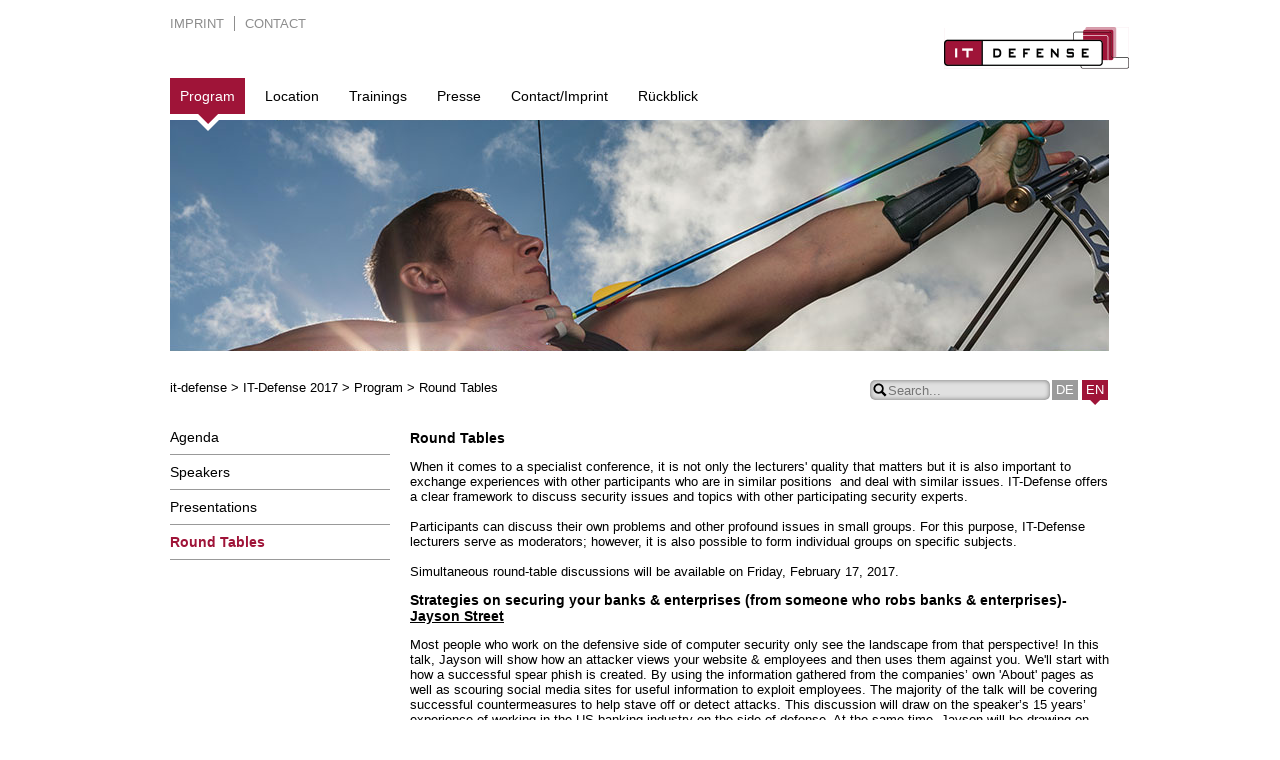

--- FILE ---
content_type: text/html; charset=utf-8
request_url: https://www.it-defense.de/archiv/en/it-defense-2017/program/round-tables/indexfe6a.html?no_cache=1
body_size: 4714
content:
<!DOCTYPE html>
<html>
<!-- Added by HTTrack --><meta http-equiv="content-type" content="text/html;charset=utf-8" /><!-- /Added by HTTrack -->
<head>

<meta charset="utf-8">


<base >
<link rel="shortcut icon" href="../../../../fileadmin/templates/it-defense-2015/images/favicon.ico" type="image/x-icon; charset=binary">
<link rel="icon" href="../../../../fileadmin/templates/it-defense-2015/images/favicon.ico" type="image/x-icon; charset=binary">

<meta name="generator" content="TYPO3 6.0 CMS">
<meta name="keywords" content="IT-Defense, it defense, itdefense, ITDEFENSE, Sicherheit, Kongress, Konferenz, Hacking, Hacker, Security, Sicherheitskongress, Sicherheitskonferenz, cirosec, Netzwerksicherheit, Web-Applikationen, Vorträge, Hacking-Extrem, Training, IT-Security">
<meta name="description" content="IT Defense">
<meta name="author" content="cirosec GmbH Heilbronn">
<meta name="robots" content="INDEX,FOLLOW">
<meta name="revisit-after" content="10 days">
<meta name="rating" content="general">
<meta name="language" content="de">
<meta name="viewport" content="width=device-width,user-scalable=no">

<link rel="stylesheet" type="text/css" href="../../../../typo3temp/compressor/stylesheet_3b7f2e1177-da98ddd34683c89962a7575b07291b53af5e.css?1438729694" media="all">
<link rel="stylesheet" type="text/css" href="../../../../typo3temp/compressor/styles-6e6c502ce633f0597db46e0b30d161bde937.css?1526390298" media="all">
<link rel="stylesheet" type="text/css" href="../../../../typo3temp/compressor/styles-print-bfc3851bd94186446725cd3e6abbe3171351.css?1438722931" media="print">
<link rel="stylesheet" type="text/css" href="../../../../typo3temp/compressor/jquery.fancybox-2.1.3-06df71813fd0667716e55d982ce5e43d0838.css?1438722932" media="all">
<link rel="stylesheet" type="text/css" href="../../../../typo3temp/compressor/news-c89c3b0e07bddfe6481c7046bea35e4c0838.css?1438722932" media="all">
<link rel="stylesheet" type="text/css" href="../../../../typo3temp/compressor/powermail-a3ef3b35fb2362ad8fd24bb35b0b6a2647f6.css?1447932367" media="all">
<link rel="stylesheet" type="text/css" href="../../../../typo3temp/compressor/search-d8770522cb059d73819e67cf0cec9db70838.css?1438722932" media="all">
<link rel="stylesheet" type="text/css" href="../../../../typo3temp/compressor/colors-2017-9651e4a3f9f6b33e662caf6177f30d446ca7.css?1460797543" media="all">
<link rel="stylesheet" type="text/css" href="../../../../typo3temp/compressor/styles-ie7-4890adf8a6e13fe0e034c038c95068f90838.css?1438722932" media="all">



<script src="../../../../typo3temp/compressor/merged-90439451c2a1f13d09cd6127b80a913e6bd6.js?1357736304" type="text/javascript"></script>


<meta name="SKYPE_TOOLBAR" content="SKYPE_TOOLBAR_PARSER_COMPATIBLE" /><title> it-defense- Round Tables </title>
</head>
<body>

   <div id="mobil-navi">
    <div class="headline"><div><span class="title">Program</span> <span class="subtitle">Round Tables</span></div></div>
    <div class="logo"></div>
  </div>
  <div id="mobil-navi-navbtn" onclick="sidebar.toggle()"><i></i><i></i><i></i></div>
  <div id="main">
   <div id="header">
    <ul id="topnav"><li><a href="../../contactimprint/imprint/index.html"  >Imprint</a></li><li><a href="../../contactimprint/contact/index.html"  >Contact</a></li></ul>
    <a href="../../../../index.html"><img src="../../../../fileadmin/templates/it-defense-2015/images/blank.gif" id="logo" alt="" /></a>
     <img src="../../../../fileadmin/templates/it-defense-2015/images/header-image-blank.gif" id="header-image" style="background-position:0 -100%" />
    <div class="legend"></div>
    <div class="sublegend"></div>
    <ul id="mainnav"><li class="selected"><a href="../index.html"  >Program</a><ul><li><a href="../agenda/index.html"  >Agenda</a></li><li><a href="../speakers/index.html"  >Speakers</a></li><li><a href="../presentations/index.html"  >Presentations</a></li><li class="selected"><a href="index.html"  >Round Tables</a></li></ul></li><li><a href="../../location/location/index.html"  >Location</a><ul><li><a href="../../location/location/index.html"  >Location</a></li><li><a href="../../location/directions/index.html"  >Directions</a></li></ul></li><li><a href="../../trainings/index.html"  >Trainings</a><ul><li><a href="../../trainings/hardening-and-secure-configuration/index.html"  >Hardening and Secure Configuration</a></li><li><a href="../../trainings/windows-security-moving-from-reactive-to-proactive-security/index.html"  >Windows Security - Moving from Reactive to Proactive Security</a></li></ul></li><li><a href="../../presse/pressemitteilungen/index.html"  >Presse</a><ul><li><a href="../../presse/pressemitteilungen/index.html"  >Pressemitteilungen</a></li><li><a href="../../presse/berichterstattung/index.html"  >Berichterstattung</a></li></ul></li><li><a href="../../contactimprint/contact/index.html"  >Contact/Imprint</a><ul><li><a href="../../contactimprint/contact/index.html"  >Contact</a></li><li><a href="../../contactimprint/imprint/index.html"  >Imprint</a></li></ul></li><li><a href="../../rueckblick/index.html"  >Rückblick</a></li></ul>
    <div id="breadcrumb"> <a href="../../../it-defense-2019/program/index.html"  >it-defense</a> >  <a href="../index.html"  >IT-Defense 2017</a> >  <a href="../index.html"  >Program</a> >  Round Tables </div>
    <div id="searchbar">
     <form action="https://www.it-defense.de/it-defense-2017/search.html?L=1">
       <input type="hidden" name="tx_indexedsearch[_sections]" value="0" />
       <input type="hidden" name="tx_indexedsearch[_freeIndexUid]" value="_" />
       <input type="hidden" name="tx_indexedsearch[pointer]" value="0" />
       <input type="hidden" name="tx_indexedsearch[ext]" value="0" />
       <input type="hidden" name="tx_indexedsearch[type]" value="1" />
       <input type="hidden" name="tx_indexedsearch[defOp]" value="0" />
       <input type="hidden" name="tx_indexedsearch[media]" value="-1" />
       <input type="hidden" name="tx_indexedsearch[order]" value="mtime" />
       <input type="hidden" name="tx_indexedsearch[group]" value="flat" />
       <input type="hidden" name="tx_indexedsearch[lang]" value="1" />
       <input type="hidden" name="tx_indexedsearch[desc]" value="0" />
       <input type="hidden" name="tx_indexedsearch[results]" value="10" />
       <input type="text" name="tx_indexedsearch[sword]" placeholder="Search..." />
       <input type="hidden" name="L" value="1" />
     </form>
     <a href="../../../../it-defense-2017/programm/round-tables/indexfe6a.html?no_cache=1" class="">DE</a>
     <a href="indexfe6a.html?no_cache=1" class="selected">EN</a>
    </div>
   </div>
   <div id="content" class="three-cols">



   <ul id="subnavbar"><li><a href="../agenda/index.html"  >Agenda</a></li><li><a href="../speakers/index.html"  >Speakers</a></li><li><a href="../presentations/index.html"  >Presentations</a></li><li class="selected"><a href="index.html"  >Round Tables</a></li></ul>
   <div id="mainarea">

    <div id="maincontent"><a id="c842"></a><div id="c841" class="csc-default"><header class="csc-header csc-header-n1"><h1 class="csc-firstHeader">Round Tables</h1></header><p class="bodytext">When it comes to a specialist conference, it is not only the lecturers' quality that matters but it is also important to exchange experiences with other participants who are in similar positions&nbsp; and deal with similar issues. IT-Defense offers a clear framework to discuss security issues and topics with other participating security experts.&nbsp;<br /><br />Participants can discuss their own problems and other profound issues in small groups. For this purpose, IT-Defense lecturers serve as moderators; however, it is also possible to form individual groups on specific subjects.<br /><br />Simultaneous round-table discussions will be available on Friday, February 17, 2017.</p></div><a id="c906"></a><div id="c905" class="csc-default"><h1>Strategies on securing your banks &amp; enterprises (from someone who robs banks &amp; enterprises)- <a href="../speakers/index.html#c894" title="Opens internal link in current window" class="internal-link" >Jayson Street</a></h1>
<p class="bodytext">Most people who work on the defensive side of computer security only see the landscape from that perspective! In this talk, Jayson will show how an attacker views your website &amp; employees and then uses them against you. We'll start with how a successful spear phish is created. By using the information gathered from the companies’ own 'About' pages as well as scouring social media sites for useful information to exploit employees. The majority of the talk will be covering successful countermeasures to help stave off or detect attacks. This discussion will draw on the speaker’s 15 years’ experience of working in the US banking industry on the side of defense. At the same time, Jayson will be drawing on over 6 years of doing engagements where he took on the role of the attacker. If everything turns out well, everyone will have learned something new that they can immediately take back to their networks and better prepare them against attacks!</p></div><a id="c945"></a><div id="c944" class="csc-default"><h1>Advanced Lock Opening and Forensic Analysis - <a href="../speakers/index.html#c947" title="Opens internal link in current window" class="internal-link" >Alexandre Triffault</a></h1>
<p class="bodytext">The absence of visual damage to the lock can cause problems in insurance cases or in the field of more advanced theft cases.<br /><br />In this class, you will learn that non-destructive does not mean 'without any trace'. Alex will show and make you practice NDE techniques to open locks without traces to the naked eye.<br />After that, the group will put parts of the lock under the microscope and see what traces these non-destructive opening techniques really leave.<br /><br /></p></div><a id="c953"></a><div id="c952" class="csc-default"><h1>Moving from Reactive to Proactive Security – <a href="../speakers/index.html#c898" title="Opens internal link in current window" class="internal-link" >Sami Laiho</a></h1>
<p class="bodytext">Gartner has said that one of the most needed changes in enterprise security is to move to a least-privilege approach, whitelisting of applications and overall proactive security. Microsoft said in November 2015 that 85% of all security threats would have been mitigated by moving to proactive security. In 2015, all major anti-malware companies reported more than 250,000 new malware samples EVERY DAY! Do you really need more convincing that you need to do it as well than these facts? Join this round table session to discuss with the leading Windows Security expert about how to move to proactive security.<br /><br /></p></div><a id="c975"></a><div id="c974" class="csc-default"><h1>Playing with (other people's) data – <a href="../speakers/index.html#c969" title="Opens internal link in current window" class="internal-link" >Chris Böhme</a></h1>
<p class="bodytext">As much as the thinking around data privacy has evolved, so has the technology of data mining to crunch numbers and form links in order to track individuals and organizations. We only need a few data points to identify a so-called anonymous user.<br /><br />In this workshop, we'll illustrate the big Big Data problem. We'll explore some practical use cases and demos on how this can be done and what additional information we can glean by just following online bread crumbs.<br /><br />We will play around with interesting data - some freely given, some leaked and some inadvertently exposed. Our journey will take us through social networks and online-dating platforms as we connect and track users – without having to get up from our chairs. <br /><br />On our journey, we will meet tools like Maltego, make a few friends on Facebook, link some data leaks to actual people and start some romances on Tinder. This workshop aims to entertain you with some tangible examples of explorative data mining and show off the power of connecting tiny pieces of information to form a bigger picture.<br /><br /></p></div><a id="c979"></a><div id="c978" class="csc-default"><h1>Modern malware: current threat situation and new approaches – <a href="../speakers/index.html#c977" title="Opens internal link in current window" class="internal-link" >Stefan Strobel</a></h1>
<p class="bodytext">This round table will present and discuss current issues related to malware, ransomware and new approaches:<br /></p><ul><li>Why are traditional anti-virus solutions no longer capable of providing proper protection from modern malware?</li><li>What are the weak points of present protection concepts?</li><li>What new technical approaches are available today?</li><li>What are the benefits and deficits/problems of those new approaches?</li><li>How do we get a new, future-proof malware protection concept?<br /><br /></li></ul></div></div>

    <div id="right-col"></div>
   </div>
  </div>
  </div>
  <div id="footer">
   <div class="inner">
    <div class="col">
     <div class="title">Quicklinks</div>
     <ul><li><a href="../agenda/index.html"  >Agenda</a></li><li><a href="../../location/directions/index.html"  >Directions</a></li></ul>
    </div>
    <div class="col">
     <div class="title">Contact</div>
     IT-Defense<br />
     c/o cirosec GmbH<br />
     Ferdinand-Braun-Straße 4<br />
     74074 Heilbronn<br /> 
     <br />
     <span>Phone</span>: +49 7131 59455 0<br />
     Fax: +49 7131 59455 99<br />
     <br />
     <a class="strong" href="../../../../index.html">www.it-defense.de</a><br />
     <a class="strong" href="indexfe6a.html?no_cache=1#" onclick="this.href='mai'+'lto:info@it-'+'defense.de'"><script type="text/javascript">document.write ('info@it-'+'defense.de');</script></a>
     <a href="https://goo.gl/ZttVHS" id="gmap" target="_blank"><img src="../../../../fileadmin/templates/it-defense-2015/images/blank.gif" alt="" /></a>     
    </div>
    <div class="col">
     <div class="title">Social Media</div>
     <ul>
      <li><a class="xing" href="https://www.xing.com/companies/cirosecgmbh" target="_blank">Meet us on Xing</a></li>
      <li><a class="linkedin" href="http://www.linkedin.com/company/2705212" target="_blank">Meet us on LinkedIn</a></li>
      <li><a class="twitter" href="http://twitter.com/cirosec" target="_blank">Follow us on Twitter</a></li>
     </ul>
    </div>
   </div>
  </div>
<script src="../../../../typo3temp/compressor/merged-e87853c1acbd69bd94126b7ce7e030a1-ed5aac1a2c1b6dee7fe36a390b1dd70d891b.js?1528201178" type="text/javascript"></script>
<script src="../../../../typo3temp/compressor/merged-366c4dcecb31cc9280f5403039388b37f29f.js?1528784408" type="text/javascript"></script>


</body>
</html>

--- FILE ---
content_type: text/css; charset=utf-8
request_url: https://www.it-defense.de/archiv/typo3temp/compressor/styles-6e6c502ce633f0597db46e0b30d161bde937.css?1526390298
body_size: 3590
content:
*{-ms-box-sizing:border-box;-webkit-box-sizing:border-box;-moz-box-sizing:border-box;box-sizing:border-box}
html{height:100%;overflow:none;
font-size:19px}
body{color:#000;height:100%;padding:0;margin:0;overflow:auto;
font-family:Verdana,Arial,Sans-Serif;font-size:12px;font-size:0.75rem;font-size:11px;font-size:0.6875rem}
a{color:#000;transition:color 0.3s ease-out;-moz-transition:color 0.3s ease-out;-webkit-transition:color 0.3s ease-out;-o-transition:color 0.3s ease-out}
a:hover{color:red;text-decoration:underline;transition:color 0.3s ease-out;-moz-transition:color 0.3s ease-out;-webkit-transition:color 0.3s ease-out;-o-transition:color 0.3s ease-out}
.loading{background:url('../../fileadmin/templates/it-defense-2015/images/loading.gif') center center no-repeat}
#main{position:relative;width:940px;min-height:100%;margin-left:auto;margin-right:auto;bottom:0}
#header{position:relative;height:430px}
#content{position:relative;padding:0 0 260px 127px;font-size:11px;font-size:0.6875rem}
#content.three-cols{padding-left:0;padding-right:0}
#content.two-cols{padding-left:0;padding-right:0}
h1{font-size:12px;font-size:0.75rem;font-weight:bold;padding:0;margin-top:0}
h2{font-size:12px;font-size:0.688rem;font-weight:bold}
#logo{position:absolute;left:774px;top:20px;background:red url('../../fileadmin/templates/it-defense-2015/images/icons2x.png') 0 0;background-size:185px 250px;width:185px;height:58px;border:none}
#header-image{position:absolute;left:0;top:120px;background:url('../../fileadmin/templates/it-defense-2015/images/headers.jpg') 0 -100%;background-size:100% 600%}
#header div.legend{font-size:18px;font-size:1.125rem;color:#fff;line-height:23px;line-height:1.4rem;font-weight:bold;position:absolute;left:600px;top:246px;animation-timing-function:ease-out;animation-duration:3s;animation-iteration-count:1;animation-delay:0s;animation-name:opacity;-webkit-animation-timing-function:ease-out;-webkit-animation-duration:3s;-webkit-animation-iteration-count:1;-webkit-animation-delay:0s;-webkit-animation-name:opacity;-moz-animation-timing-function:ease-out;-moz-animation-duration:3s;-moz-animation-iteration-count:1;-moz-animation-delay:0s;-moz-animation-name:opacity;text-shadow:0 0 10px rgba(0,0,0,1),0 0 1px #000;filter:progid:DXImageTransform.Microsoft.Glow(Color=#000000,Strength=1)}
@-webkit-keyframes opacity{from{opacity:0}
to{opacity:1}
}
@-moz-keyframes opacity{from{opacity:0}
to{opacity:1}
}
#header div.sublegend{font-size:16px;font-size:1rem;color:#fff;position:absolute;left:600px;top:302px;animation-timing-function:ease-out;animation-duration:5s;animation-iteration-count:1;animation-delay:0s;animation-name:opacity;-webkit-animation-timing-function:ease-out;-webkit-animation-duration:5s;-webkit-animation-iteration-count:1;-webkit-animation-delay:0s;-webkit-animation-name:opacity;-moz-animation-timing-function:ease-out;-moz-animation-duration:5s;-moz-animation-iteration-count:1;-moz-animation-delay:0s;-moz-animation-name:opacity;text-shadow:0 0 10px rgba(0,0,0,1),0 0 1px #000;filter:progid:DXImageTransform.Microsoft.Glow(Color=#000000,Strength=1)}
#breadcrumb{position:absolute;left:0;top:380px;font-size:11px;font-size:0.688rem}
#breadcrumb a{text-decoration:none;color:#000;transition:color 1s ease-out;-moz-transition:color 1s ease-out;-webkit-transition:color 1s ease-out;-o-transition:color 1s ease-out}
#breadcrumb a:hover{text-decoration:underline;color:red;transition:color 0.3s ease-out;-moz-transition:color 0.3s ease-out;-webkit-transition:color 0.3s ease-out;-o-transition:color 0.3s ease-out}
#searchbar{position:absolute;left:700px;top:380px;width:250px;background:#fff}
#searchbar input{border-radius:5px;width:180px;height:20px;background:#e0e0e0 url('../../fileadmin/templates/it-defense-2015/images/icons2x.png') 1px -59px no-repeat;background-size:185px 250px;padding-left:18px;box-shadow:inset 0 0 5px rgba(0,0,0,0.5);border:none}
#searchbar input:focus{background-color:#efefef}
form{float:left;margin:0;padding:0}
#searchbar a{display:inline-block;float:left;width:26px;height:20px;margin-top:0px;margin-left:2px;margin-right:2px;position:relative;background:#9b9b9b;color:#fff;font-size:11px;font-size:0.688rem;text-decoration:none;text-align:center;line-height:20px}
#searchbar a.selected{background:red}
#searchbar a.selected:after{top:100%;border:solid transparent;content:" ";height:0;width:0;position:absolute;pointer-events:none}
#searchbar a.selected:after{border-top-color:red;border-width:5px;left:50%;margin-left:-5px}
#topnav{margin:0;padding:0;position:absolute;left:0;top:16px;list-style-type:none}
#topnav li{display:block;float:left;padding:0;padding-left:10px;padding-right:10px;margin:0;color:#8d8d8d;border-right:1px solid #8d8d8d;font-size:11px;font-size:0.688rem}
#topnav li:first-child,#topnav li.first{padding-left:0}
#topnav li:last-child,#topnav li.last{border:none}
#topnav li a{color:#8d8d8d;text-decoration:none;text-transform:uppercase;transition:color 0.3s ease-out;-moz-transition:color 0.3s ease-out;-webkit-transition:color 0.3s ease-out;-o-transition:color 0.3s ease-out}
#topnav li a:hover{color:red;text-decoration:underline;transition:color 0.3s ease-out;-moz-transition:color 0.3s ease-out;-webkit-transition:color 0.3s ease-out;-o-transition:color 0.3s ease-out}
#mainnav{margin:0;padding:0;position:absolute;left:0;top:73px;list-style-type:none;z-index:10}
#mainnav li{display:block;float:left;background:#fff;border:5px solid #fff;position:relative;font-size:12px;font-size:0.75rem;height:46px;transition:color background 0.5s;-moz-transition:background 0.5s;-webkit-transition:background 0.5s;-o-transition:background 0.5s}
#mainnav li:first-child{border-left:0}
#mainnav li a{text-decoration:none;color:#000;display:block;padding:0 10px 0 10px;line-height:36px;-moz-transition:color 0.2s;-webkit-transition:color 0.2s;-o-transition:color 0.2s;transition:color 0.2s}
#mainnav li:hover>a,#mainnav li.selected>a{color:#fff;transition:color 0.2s;-moz-transition:color 0.2s;-webkit-transition:color 0.2s;-o-transition:color 0.2s}
#mainnav li.selected,#mainnav li:hover{background:red;transition:background 0.5s;-moz-transition:background 0.5;-webkit-transition:background 0.5s;-o-transition:background 0.5s}
#mainnav li.selected:after,#mainnav li.selected:before{top:100%;border:solid transparent;content:" ";height:0;width:0;position:absolute;pointer-events:none}
#mainnav li.selected:after{border-top-color:red;border-width:0px;left:50%;margin-left:0px;border-width:10px;margin-left:-10px}
#mainnav li.selected:before{border-top-color:#fff;border-width:0px;left:50%;margin-left:0px;border-width:17px;margin-left:-17px}
#mainnav>li>ul{display:none}
#content:after{content:'.';clear:both;display:block;visibility:hidden;height:0}
#footer{position:relative;background:red;margin-top:-200px;color:#fff;clear:both}
#footer:after{display:block;content:'.';visibility:hidden;clear:both}
#gmap{position:absolute;left:130px;top:44px}
#gmap img{border:none;width:35px;height:36px;background:url('../../fileadmin/templates/it-defense-2015/images/icons2x.png') 0 -192px;background-size:185px 250px}
#footer div.inner{width:940px;margin:auto;padding-top:20px;position:relative}
#footer div.col{width:33.333%;float:left;position:relative;font-size:11px;font-size:0.688rem;padding-left:20px;padding-bottom:10px}
#footer div.col:first-child{padding-left:0}
#footer div.col div.title{font-size:14px;font-size:0.875rem;font-weight:bold;border-bottom:1px solid #657aa1;line-height:24px;line-height:1.5rem;margin-bottom:8px;margin-bottom:0.5rem}
#footer div.col ul{padding:0;margin:0;list-style-type:none}
#footer div.col ul li{border-bottom:1px solid #657aa1;line-height:24px;line-height:1.5rem}
#footer div.col a{text-decoration:none}
#footer div.col a:hover{text-decoration:underline}
#footer div.col a.strong{font-weight:bold}
#footer div.col a.xing{background:url('../../fileadmin/templates/it-defense-2015/images/icons2x.png') 0 -80px no-repeat;background-size:185px 250px;height:22px;display:inline-block;padding-left:26px;margin-top:4px;margin-bottom:4px}
#footer div.col a.facebook{background:url('../../fileadmin/templates/it-defense-2015/images/icons2x.png') 0 -123px no-repeat;background-size:185px 250px;height:22px;display:inline-block;padding-left:26px;margin-top:4px;margin-bottom:4px}
#footer div.col a.twitter{background:url('../../fileadmin/templates/it-defense-2015/images/icons2x.png') 0 -146px no-repeat;background-size:185px 250px;height:22px;display:inline-block;padding-left:26px;margin-top:4px;margin-bottom:4px}
#footer div.col a.linkedin{background:url('../../fileadmin/templates/it-defense-2015/images/icons2x.png') 0 -168px no-repeat;background-size:185px 250px;height:22px;display:inline-block;padding-left:26px;margin-top:4px;margin-bottom:4px}
#footer div.title.impressum{margin-top:20px}
#footer div.title:first-child{margin-top:10px !important}
#subnavbar{padding:0;margin:0;list-style-type:none;margin-top:-10px;width:220px;margin-right:20px;float:left}
#subnavbar li{padding-top:9px;padding-bottom:9px;width:220px;border-bottom:1px solid #999}
#subnavbar li a{color:#000;text-decoration:none;font-size:12px;font-size:0.75rem;display:block;transition:color 1.0s ease-out;-moz-transition:color 1.0s ease-out;-webkit-transition:color 1.0s ease-out;-o-transition:color 1.0s ease-out}
#subnavbar li a:hover{color:red;transition:color 0.3s ease-out;-moz-transition:color 0.3s ease-out;-webkit-transition:color 0.3s ease-out;-o-transition:color 0.3s ease-out}
#subnavbar li.selected a{color:red;font-weight:bold}
#mainarea{float:right;width:700px;display:-webkit-box;display:-moz-box;display:-ms-flexbox;display:flex;-moz-box-wrap:nowrap;-webkit-box-wrap:nowrap;-webkit-flex-wrap:nowrap;-ms-flexbox-wrap:nowrap;-ms-flex-wrap:nowrap;flex-wrap:nowrap}
#maincontent{min-width:460px;max-width:700px}
#right-col{max-width:240px;padding-left:20px;padding-right:20px;margin-bottom:20px}
#right-col:empty{padding:0;margin:0}
#right-col .contact-person{border:1px solid #ddd;width:220px;padding:20px}
#right-col .contact-person h1{font-size:12px;font-size:0.75rem;font-weight:bold;margin-top:0;padding:0}
#right-col .contact-person h2{font-size:12px;font-size:0.75rem;font-weight:bold}
#right-col .contact-person img{width:92px;height:125px;display:block}
#right-col .contact-person label{float:left;clear:both;width:40px}
#right-col .contact-person a.email{display:block;color:#000;text-decoration:underline;transition:color 1.0s ease-out;-moz-transition:color 1.0s ease-out;-webkit-transition:color 1.0s ease-out;-o-transition:color 1.0s ease-out}
#right-col .contact-person a.email:hover{color:red;transition:color 0.3s ease-out;-moz-transition:color 0.3s ease-out;-webkit-transition:color 0.3s ease-out;-o-transition:color 0.3s ease-out}
#right-col .downloads,#right-col .csc-type-uploads{border:1px solid #ddd;padding:20px;margin-top:20px;width:220px}
#right-col .downloads h1,#right-col .csc-type-uploads h1{font-size:12px;font-size:0.75rem;font-weight:bold;margin-top:0;padding:0}
#right-col .downloads ul,#right-col .csc-type-uploads ul{list-style-type:square;padding:0;margin:0}
#right-col .downloads ul li,#right-col .csc-type-uploads ul li{color:red;border-bottom:1px solid #ddd;list-style-position:inside;
}
#right-col .downloads ul li:last-child,#right-col .csc-type-uploads ul li:last-child{border-bottom:none}
#right-col .downloads ul li a,#right-col .csc-type-uploads ul li a{font-size:12px;font-size:0.75rem;color:#000;text-decoration:none;line-height:34px}
#right-col .downloads ul li a:hover,#right-col .csc-type-uploads ul li a:hover{color:red;text-decoration:underline;transition:color 0.3s ease-out;-moz-transition:color 0.3s ease-out;-webkit-transition:color 0.3s ease-out;-o-transition:color 0.3s ease-out}
.highlight,.highlight *{-webkit-animation:text-shadow 2s linear;-moz-animation:text-shadow 2s linear;-o-animation:text-shadow 2s linear;animation:text-shadow 2s linear;-webkit-animation-name:highlight;-moz-animation-name:highlight;-o-animation-name:highlight;animation-name:highlight}
@-webkit-keyframes highlight{0%{text-shadow:0 0 0px #fff}
10%{text-shadow:0 0 1px #fff}
20%{text-shadow:0 0 2px #fff}
30%{text-shadow:0 0 3px #fff}
40%{text-shadow:0 0 4px #fff}
50%{text-shadow:0 0 5px #fff}
60%{text-shadow:0 0 4px #fff}
70%{text-shadow:0 0 3px #fff}
80%{text-shadow:0 0 2px #fff}
90%{text-shadow:0 0 1px #fff}
99%,100%{text-shadow:none}
}
@-moz-keyframes highlight{0%{text-shadow:0 0 0px #fff}
10%{text-shadow:0 0 1px #fff}
20%{text-shadow:0 0 2px #fff}
30%{text-shadow:0 0 3px #fff}
40%{text-shadow:0 0 4px #fff}
50%{text-shadow:0 0 5px #fff}
60%{text-shadow:0 0 4px #fff}
70%{text-shadow:0 0 3px #fff}
80%{text-shadow:0 0 2px #fff}
90%{text-shadow:0 0 1px #fff}
99%,100%{text-shadow:none}
}
@-o-keyframes highlight{0%{text-shadow:0 0 0px #fff}
10%{text-shadow:0 0 1px #fff}
20%{text-shadow:0 0 2px #fff}
30%{text-shadow:0 0 3px #fff}
40%{text-shadow:0 0 4px #fff}
50%{text-shadow:0 0 5px #fff}
60%{text-shadow:0 0 4px #fff}
70%{text-shadow:0 0 3px #fff}
80%{text-shadow:0 0 2px #fff}
90%{text-shadow:0 0 1px #fff}
99%,100%{text-shadow:none}
}
@keyframes highlight{0%{text-shadow:0 0 0px #fff}
10%{text-shadow:0 0 1px #fff}
20%{text-shadow:0 0 2px #fff}
30%{text-shadow:0 0 3px #fff}
40%{text-shadow:0 0 4px #fff}
50%{text-shadow:0 0 5px #fff}
60%{text-shadow:0 0 4px #fff}
70%{text-shadow:0 0 3px #fff}
80%{text-shadow:0 0 2px #fff}
90%{text-shadow:0 0 1px #fff}
99%,100%{text-shadow:none}
}
.csc-default .csc-header{
}
#maincontent>.csc-default:first-child .csc-header{margin-top:0}
.two-cols #maincontent{width:700px}
.two-cols #mainarea{width:700px}
.former-it-defense{float:left;margin:30px 30px 0 0;text-align:center;background:red url('../../fileadmin/templates/it-defense-2015/images/icons2x.png') 0 0;background-size:123.333px 166.666px;width:124px;height:58px;display:block;position:relative}
.former-it-defense:after{position:absolute;bottom:0;left:0;right:0;height:20px;background:#fff;color:#000;font-size:11px;content:'IT-Defense 20??';text-align:center}
.former-it-defense.y2020:after{content:'IT-Defense 2020'}
.former-it-defense.y2019:after{content:'IT-Defense 2019'}
.former-it-defense.y2018:after{content:'IT-Defense 2018'}
.former-it-defense.y2017:after{content:'IT-Defense 2017'}
.former-it-defense.y2016:after{content:'IT-Defense 2016'}
.former-it-defense.y2015:after{content:'IT-Defense 2015'}
.former-it-defense.y2014:after{content:'IT-Defense 2014'}
.former-it-defense.y2013:after{content:'IT-Defense 2013'}
.former-it-defense.y2012:after{content:'IT-Defense 2012'}
.former-it-defense.y2011:after{content:'IT-Defense 2011'}
.former-it-defense.y2010:after{content:'IT-Defense 2010'}
.former-it-defense.y2009:after{content:'IT-Defense 2009'}
.former-it-defense.y2008:after{content:'IT-Defense 2008'}
.former-it-defense.y2007:after{content:'IT-Defense 2007'}
.former-it-defense.y2006:after{content:'IT-Defense 2006'}
.former-it-defense.y2005:after{content:'IT-Defense 2005'}
.former-it-defense.y2004:after{content:'IT-Defense 2004'}
.former-it-defense.y2003:after{content:'IT-Defense 2003'}
.former-it-defense.y2020{background-color:#00929d}
.former-it-defense.y2019{background-color:#10BAE7}
.former-it-defense.y2018{background-color:#0B9A33}
.former-it-defense.y2017{background-color:#9f1438}
.former-it-defense.y2016{background-color:#FF7B00}
.former-it-defense.y2015{background-color:#00929d}
.former-it-defense.y2014{background-color:#365abb}
.former-it-defense.y2013{background-color:#cce200}
.former-it-defense.y2012{background-color:#414099}
.former-it-defense.y2011{background-color:#f03e19}
.former-it-defense.y2010{background-color:#00b18d}
.former-it-defense.y2009{background-color:#0089c2}
.former-it-defense.y2008{background-color:#ffcc00}
.former-it-defense.y2007{background-color:#990033}
.former-it-defense.y2006{background-color:#663366}
.former-it-defense.y2005{background-color:#ff6600}
.former-it-defense.y2004{background-color:#66cc00}
.former-it-defense.y2003{background-color:#0066cc}
@media screen and (-ms-high-contrast:active),(-ms-high-contrast:none){#footer{margin-top:-150px}
}
#mobil-navi{height:50px;width:100%;position:fixed;display:none;top:0;left:0;background:#fff;z-index:99}
#mobil-navi.scrolled{box-shadow:0 0 4px #000}
#mobil-navi .headline{position:absolute;left:44px;right:120px;top:0;bottom:0}
#mobil-navi .headline>div{display:inline-block}
#mobil-navi .headline span.title{display:block;font-size:12px;overflow:hidden;white-space:nowrap;text-overflow:ellipsis;margin:6px 0 0 0;font-weight:bold}
#mobil-navi .headline span.subtitle{font-size:11px;display:block;text-align:left;overflow:hidden;white-space:nowrap;text-overflow:ellipsis;margin:6px 0 0 0}
#mobil-navi-navbtn{position:fixed;display:none;left:4px;z-index:103;top:7px;width:36px;height:36px;background:red;color:#fff;font-size:25px;line-height:36px;padding:0;text-align:center;cursor:pointer;-webkit-transition:all 0.2s;-moz-transition:all 0.2s;-ms-transition:all 0.2s;-o-transition:all 0.2s;transition:all 0.2s}
#mobil-navi-navbtn>i{display:block;margin:6px 6px 6px 6px;background-color:#fff;border-radius:2px;height:3px;pointer-events:none}
#mobil-navi-navbtn>i:first-child{margin-top:7px}
#mobil-navi-navbtn.opened{-webkit-transition:all 0.2s;-moz-transition:all 0.2s;-ms-transition:all 0.2s;-o-transition:all 0.2s;transition:all 0.2s;font-size:23px;color:#f0f0f0}
#mobil-navi .logo{position:absolute;right:4px;top:4px;background:url('../../fileadmin/templates/it-defense-2015/images/icons2x.png') 0 0;background-size:127.586206897px 175.255778705px;width:127.586206897px;height:40px}
#footer .title.impressum.mobile{display:none}
@media (max-width:992px){body{background:#fff;padding-top:50px}
#mainarea{margin-top:20px !important}
#footer .title.impressum.mobile{display:block}
#mobil-navi{display:block;z-index:100}
#mobil-navi-navbtn{display:block}
#logo{display:none}
#gmap{display:none}
#main{width:auto;
}
#footer{
}
#footer .col:nth-child(3) a{font-size:8px}
#header{height:auto}
#header #topnav,#header .legend,#header .sublegend,#header #breadcrumb{display:none}
#header #searchbar{position:fixed;left:-500px !important;width:250px !important;top:10px;z-index:102 !important;text-align:right;-webkit-transition:all 0.5s;-moz-transition:all 0.5s;-ms-transition:all 0.5s;-o-transition:all 0.5s;transition:all 0.5s;opacity:0.0;z-index:99;border-bottom-left-radius:2px}
#header #searchbar.visible{opacity:1.0;left:0px !important}
#header #searchbar form{float:none;display:inline-block}
#header #searchbar a{float:none;width:30px;height:30px;line-height:30px}
#searchbar a.selected:after{border-width:8px;margin-left:-8px}
#header #searchbar input{width:120px;float:none}
#mainarea{float:none;margin-top:40px;display:block;width:auto}
#maincontent{min-width:0!important;max-width:none!important}
#right-col{float:right}
#mainnav{position:fixed;background:red;top:0;height:100%;width:250px;left:-500px;overflow:hidden;opacity:0.0;z-index:101;-webkit-transition:all 0.5s;-moz-transition:all 0.5s;-ms-transition:all 0.5s;-o-transition:all 0.5s;transition:all 0.5s;overflow:auto;-webkit-overflow-scrolling:touch;box-shadow:2px 2px 4px rgba(0,0,0,0.5);background:#fff;padding-top:50px}
#mainnav.visible{left:0;-webkit-transition:all 0.5s;-moz-transition:all 0.5s;-ms-transition:all 0.5s;-o-transition:all 0.5s;transition:all 0.5s;opacity:0.98;-webkit-transition:all 0.5s;-moz-transition:all 0.5s;-ms-transition:all 0.5s;-o-transition:all 0.5s;transition:all 0.5s}
#mainnav li{float:none;padding:0;height:auto !important;border:none}
#mainnav>li a{padding:7px 4px 7px 4px;line-height:20px;
}
#mainnav>li>a{font-weight:bold;
}
#mainnav>li>ul{padding:0}
#mainnav>li.selected>ul{display:block}
#mainnav>li>ul>li{padding-left:10px}
#mainnav li.selected:after,#mainnav li.selected:before{display:none}
#maincontent{float:none;width:auto;padding-left:4px;padding-right:4px}
#header>#header-image{width:100%;height:auto;position:static}
#content #subnavbar{display:none}
#footer .inner{width:auto !important}
#footer .col{width:50% !important}
#footer .col:nth-child(1){display:none !important}
#right-col{float:none;padding-left:4px !important}
.two-cols #mainarea,.two-cols #maincontent{width:auto}
.news-list-container{width:auto !important}
.news-list-container .news-list-items{float:none !important;height:auto !important;width:auto!important}
.news-list-container .news-list-details{width:auto!important;height:auto !important;font-size:11px;margin-right:22px}
.tx-powermail{width:auto !important}
.tx-powermail .powermail_field{width:100% !important}
.tx-powermail .powermail_label{text-align:left !important}
.tx-powermail .powermail_check_outer{width:100%}
.powermail_field.powermail_submit{width:70% !important}
}
.header_graphic{display:none}
.csc-default{clear:both}


--- FILE ---
content_type: text/css; charset=utf-8
request_url: https://www.it-defense.de/archiv/typo3temp/compressor/news-c89c3b0e07bddfe6481c7046bea35e4c0838.css?1438722932
body_size: 586
content:
.news-list-container{width:700px}
.news-list-container{margin:0;padding:0;display:none}
.news-list-container .news-list-items{width:330px;height:468px;overflow:hidden;position:relative;float:left;padding-right:22px}
.news-list-container .news-list-items div.nav{position:absolute;left:0;right:0;bottom:0;height:30px;padding-left:10px}
.news-list-container .news-list-items div.border{position:absolute;top:0;left:0;right:22px;bottom:0;border:1px solid #9b9b9b}
.news-list-container .news-list-items div.nav a{text-decoration:none;color:#000;padding:0 3px 0 3px}
.news-list-container .news-list-items div.nav a.selected{color:#ed7703}
.news-list-container .news-list-items .news-list-item{padding:0;border-bottom:1px solid #9b9b9b;border-right:1px solid #9b9b9b;border-left:1px solid #9b9b9b;position:relative}
.news-list-container .news-list-items .news-list-item:first-child{border-top:1px solid #9b9b9b}
.news-list-container .news-list-items .news-list-item:hover,.news-list-container .news-list-items .news-list-item.selected{background:#9b9b9b}
.news-list-container .news-list-items .news-list-item.selected:after{left:100%;border:solid transparent;content:" ";height:0;width:0;position:absolute;pointer-events:none;border-color:rgba(155,155,155,0);border-left-color:#9b9b9b;border-width:12px;top:50%;margin-top:-12px}
.news-list-container .news-list-items .news-list-item h2{padding:0;margin:0}
.news-list-details .news-single-item h2{font-weight:normal !important}
.news-list-details .news-single-item h1{margin-bottom:0}
.news-list-details .news-single-item hr{display:none}
.news-single-links,.news-single-links dt,.news-single-additional-info{margin-left:0;padding-left:0}
.news-list-container .news-list-items .news-list-item h2 a{padding:4px 4px 2px 8px;text-decoration:none;font-size:11px;display:block;font-weight:bold;color:#000;white-space:nowrap;overflow:hidden;text-overflow:ellipsis;width:300px}
.news-list-container .news-list-items .news-list-item:hover h2 a,.news-list-container .news-list-items .news-list-item.selected h2 a{background:#9b9b9b;color:#fff}
.news-list-container .news-list-items .news-list-item .news-list-date{display:none}
.news-list-container .news-list-items .news-list-item p{color:#aaa;white-space:nowrap;overflow:hidden;text-overflow:ellipsis;padding:2px 4px 4px 8px;margin:0}
.news-list-container .news-list-items .news-list-item.selected p,.news-list-container .news-list-items .news-list-item:hover p{color:#eee}
.news-list-container .news-list-items .news-list-item p span.news-list-morelink{display:none}
.news-list-container .news-list-items .news-list-item div.news-list-category{display:none}
.news-list-container .news-list-items .news-list-item hr{display:none}
.news-list-container .news-list-details{width:368px;height:468px;overflow:auto;border:1px solid #9b9b9b}
.news-list-container .news-list-details .news-single-rightbox{white-space:nowrap;width:auto}
.news-list-container .news-list-details .news-single-item>a,.news-list-container .news-list-details .news-single-item>div>a:first-child{display:none}
.news-list-container .news-list-details .news-single-backlink{display:none}
.news-single-rightbox{}
.news-latest-container{padding:0}
.news-latest-item{padding-top:10px}
.news-latest-item:first-child{padding-top:0}
.news-latest-item>div:last-child{display:none}
.news-latest-item>h2>a{text-decoration:none}
.news-latest-item>a>p{margin:0}
.news-latest-gotoarchive{display:none}
.news-list-items .char-nav{position:absolute;width:18px;right:28px;top:50%;margin-top:-182px;background:#fff;opacity:1;box-shadow:0 0 3px rgba(0,0,0,0.8)}
.news-list-items .char-nav>*{display:block;float:left;width:18px;line-height:14px;text-align:center;text-decoration:none}
.news-list-items .char-nav>span{color:#9B9B9B}
.news-single-rightbox{display:none}
.news-single-item>a{display:none}


--- FILE ---
content_type: text/css; charset=utf-8
request_url: https://www.it-defense.de/archiv/typo3temp/compressor/powermail-a3ef3b35fb2362ad8fd24bb35b0b6a2647f6.css?1447932367
body_size: 220
content:
.tx-powermail{font-family:Verdana,Arial,Sans-Serif !important;font-size:11px !important;font-size:0.6875rem !important}
.tx-powermail .powermail_fieldset,.tx-powermail .powermail_confirmation,.tx-powermail .powermail_create{border:none;background:transparent}
.tx-powermail .powermail_legend{display:none;color:black;float:none;font-size:12px;font-size:0.75rem;font-weight:600}
.tx-powermail .powermail_check_outer{border:none}
.tx-powermail .powermail_label{color:black;text-align:right;padding-right:6px;width:140px;font-size:11px !important;font-size:0.6875rem !important;font-weight:normal;padding-top:4px}
.tx-powermail .powermail_radio_inner{float:left}
span.important,span.mandatory{color:red}
div.tx-powermail{}
.parentFormundefined.formError{display:none !important}
.tx-powermail .powermail_fieldset,.tx-powermail .powermail_confirmation,.tx-powermail .powermail_create{margin:0 !important;padding-top:0;padding-bottom:0}
.powermail_check_inner{display:table-row}
.powermail_check_inner input{display:table-cell}
.powermail_check_inner label{display:table-cell;margin-top:-2px}
.tx-powermail dl.powermail_all dd{}
.powermail_radio_inner span.trendtag_item{clear:both;display:block;padding-left:20px}
div.trendtag_item{font-weight:bold}
.tx-powermail dl.powermail_all{margin-top:3px;clear:both}
.powermail_radio_inner input{float:left}
.powermail_radio_outer{border:none !important}
.powermail_confirmation *{font-size:11px;font-size:0.6875rem}
input.powermail_confirmation_form,input.powermail_confirmation_submit{border:0;padding:5px 20px;margin-right:5px;font-size:14px;font-family:Calibri,Arial,sans-serif}


--- FILE ---
content_type: text/css; charset=utf-8
request_url: https://www.it-defense.de/archiv/typo3temp/compressor/search-d8770522cb059d73819e67cf0cec9db70838.css?1438722932
body_size: -254
content:
.tx-indexedsearch-searchbox{display:none}
.tx-indexedsearch{}
.tx-indexedsearch-percent.percent{display:none}


--- FILE ---
content_type: text/css; charset=utf-8
request_url: https://www.it-defense.de/archiv/typo3temp/compressor/colors-2017-9651e4a3f9f6b33e662caf6177f30d446ca7.css?1460797543
body_size: 39
content:
#header-image{background:url('../../fileadmin/templates/it-defense-2015/images/headers-2017.jpg') 0 -300%}
#a:hover{color:#9f1438}
#breadcrumb a:hover{color:#9f1438}
#searchbar a.selected{background-color:#9f1438}
#searchbar a.selected:after{border-top-color:#9f1438}
#logo{background-color:#9f1438}
#mobil-navi .logo{background-color:#9f1438}
#topnav li a:hover{color:#9f1438}
#mainnav li.selected:after{border-top-color:#9f1438}
#mainnav li.selected,#mainnav li:hover{background-color:#9f1438}
#subnavbar li a:hover{color:#9f1438}
#subnavbar li.selected a{color:#9f1438}
#right-col .contact-person a.email:hover{color:#9f1438}
#right-col .downloads ul li,#right-col .csc-type-uploads ul li{color:#9f1438}
#right-col .downloads ul li a:hover,#right-col .csc-type-uploads ul li a:hover{color:#9f1438}
#mobil-navi-navbtn{background:#9f1438}
#footer{background:#9f1438;color:#fff}
#footer a{color:#fff}
.powermail_submit,input.powermail_confirmation_form,input.powermail_confirmation_submit{background-color:#9f1438 !important;color:#fff !important}


--- FILE ---
content_type: text/css; charset=utf-8
request_url: https://www.it-defense.de/archiv/typo3temp/compressor/styles-ie7-4890adf8a6e13fe0e034c038c95068f90838.css?1438722932
body_size: 28
content:
*+html html{overflow:auto}
*+html body{overflow:hidden}
*+html #mainnav li{height:36px}
*+html #searchbar{left:680px;width:262px}
*+html #searchbar a{margin-top:2px}
*+html #right-col .contact-person{width:200px}
*+html #maincontent{width:420px}
*+html #footer div.col{width:22%}
*+html #footer{margin-top:20px}
*+html .news-list-container .news-list-details{width:330px}
*+html .tx-powermail .powermail_check_outer{margin:-20px 0 0 146px}
*+html #searchbar input{border:1px solid #ccc}
*+html .csc-textpic-imagewrap{margin-bottom:40px}
*+html div.csc-textpic-center .csc-textpic-center-outer{right:75%}
*+html .powermail_check_inner input{margin-bottom:10px;float:left;clear:both}
*+html .news-latest-container HR.clearer{visibility:hidden}


--- FILE ---
content_type: text/css; charset=utf-8
request_url: https://www.it-defense.de/archiv/typo3temp/compressor/styles-print-bfc3851bd94186446725cd3e6abbe3171351.css?1438722931
body_size: -50
content:
html{height:auto}
#subnavbar{display:none}
#topnav{display:none}
#mainnav{display:none}
div.legend,div.sublegend{display:none}
#header-image{display:none}
#footer{display:none}
#searchbar{display:none}
#header{height:30px}
#breadcrumb{top:0}
#mainarea{float:none}
#content{padding:0}
body{background:white}
#right-col .contact-person{border:none}
.news-list-container .news-list-items .news-list-item.selected h2 a{color:black;text-decoration:underline}
.news-list-container .news-list-items .news-list-item.selected p{color:black}
#maincontent{font-size:120% !important}


--- FILE ---
content_type: application/javascript; charset=utf-8
request_url: https://www.it-defense.de/archiv/typo3temp/compressor/merged-366c4dcecb31cc9280f5403039388b37f29f.js?1528784408
body_size: 3048
content:

/*
(function( $ ){

  $.fn.fitText = function( kompressor, options ) {

    // Setup options
    var compressor = kompressor || 1,
        settings = $.extend({
          'minFontSize' : Number.NEGATIVE_INFINITY,
          'maxFontSize' : Number.POSITIVE_INFINITY
        }, options);

    return this.each(function(){

      // Store the object
      var $this = $(this);

      // Resizer() resizes items based on the object width divided by the compressor * 10
      var resizer = function () {
        $this.css('font-size', Math.max(Math.min($this.width() / (compressor*10), parseFloat(settings.maxFontSize)), parseFloat(settings.minFontSize)));
      };

      // Call once to set.
      resizer();

      // Call on resize. Opera debounces their resize by default.
      $(window).on('resize.fittext orientationchange.fittext', resizer);

    });

  };

})( jQuery );
*/
(function ($) {
  //$('#searchbar input[name="tx_indexedsearch[sword]"]').val ('Suchbegriff...');

  $('#topnav > li > a[href^="#"]').each (function () {
  $(this).click (function (e) {
   e.preventDefault ();
   var body = $(document.body), 
       target = $(this).attr ('href').substring (1), 
       col = $('div.col:has(a[name="'+target+'"])');
   $('html, body').animate ({
    scrollTop: $('#main').height ()
    },800, 'swing', function () {
     col.removeClass ('highlight').addClass ('highlight');
     setTimeout (function () { col.removeClass ('highlight'); }, 2000);
     });
   });
  });
  
 $(window).scroll (function () {
  if ($(this).scrollTop () == 0)
     $('#mobil-navi').removeClass ('scrolled');
     else $('#mobil-navi').addClass ('scrolled');
  });
  
  
   //$('#mobil-navi .headline').fitText (1.8);
 }) (jQuery);
jQuery (function ($) {
 var container = $('.news-list-container'), items = $('.news-list-item', container), wiw = window.location.href.indexOf ('was-ist-was') != -1;
 if (container.length == 0) return;

 $('#content').removeClass ('three-cols').addClass ('two-cols');
 $('.news-list-container').show ();
 $('.news-list-details').addClass ('loading');
 
 var height = 0, maxHeight = 430, itemStartIndexes = [0], wiwH = ['<div class="char-nav">'], wiwIndex = { 'A' : 0 }, wiwCurrentChar = 'A';
 items.each (function (index) {
  var t = $(this), name = t.find ('h2 > a').html ();
  t.attr ('title', index);
  if ((height += t.height ()) > maxHeight) {
     itemStartIndexes.push (index);
     height = t.height ();
     }
  if (itemStartIndexes.length != 1)
     t.hide ();
  if (wiw && wiwCurrentChar != name.substring (0, 1)) {
     while (name.substring (0, 1) != (wiwCurrentChar = String.fromCharCode (wiwCurrentChar.charCodeAt (0)+1)) && wiwCurrentChar != 'Z')
     ;
     wiwIndex[wiwCurrentChar] = itemStartIndexes[itemStartIndexes.length-1];
     }
  });
 if (itemStartIndexes.length != 1) {
    var h = ['<div class="nav">'];
    for (var i = 0; i < itemStartIndexes.length; i++) {
        if (i != 0) h.push ('<span>|</span>');
        h.push ('<a href="#');
        h.push (itemStartIndexes[i]);
        h.push ('-');
        h.push (i != itemStartIndexes.length-1 ? itemStartIndexes[i+1] : items.length);
        h.push ('"');
        h.push (i == 0 ? ' class="selected"' : '');
        h.push ('>');
        h.push (i+1);
        h.push ('</a>');        
        }
    h.push ('</div>');
    $('.news-list-items', container).append (h.join (''));
   if (wiw) {
      wiwCurrentChar = String.fromCharCode ('A'.charCodeAt (0)-1);
      do {
   wiwCurrentChar = String.fromCharCode (wiwCurrentChar.charCodeAt (0)+1);
         if (wiwIndex[wiwCurrentChar] !== undefined) {
      wiwH.push ('<a href="#');
            wiwH.push (wiwIndex[wiwCurrentChar]);
            wiwH.push ('-');
            for (var i = 0; i < itemStartIndexes.length; i++) {
                if (itemStartIndexes[i] == wiwIndex[wiwCurrentChar])
       wiwH.push (i != itemStartIndexes.length-1 ? itemStartIndexes[i+1] : items.length);
          }
            wiwH.push ('">');
            wiwH.push (wiwCurrentChar);
            wiwH.push ('</a>');
      } else {
                    wiwH.push ('<span>');
                   wiwH.push (wiwCurrentChar);
                   wiwH.push ('</span>');
       } 
         } while (wiwCurrentChar != 'Z');
      wiwH.push ('</div>');
      $('.news-list-items', container).append (wiwH.join (''));
      }
   $('.news-list-items > div.char-nav > a', container).click (function (e) {
    e.preventDefault ();
    $('.news-list-items > div.nav > a[href="'+$(this).attr ('href')+'"]', container).click ();
    });
   $('.news-list-items > div.nav > a', container).click (function (e) {
     e.preventDefault ();
     var t = $(this), start = parseInt (t.attr ('href').substring (1, t.attr ('href').indexOf ('-')), 10), end = parseInt (t.attr ('href').substring (t.attr ('href').indexOf ('-')+1), 10);
     if (t.hasClass ('selected')) return;
     $('.news-list-items > div.nav > a').removeClass ('selected');
     t.addClass ('selected');
     items.filter (':visible').fadeOut ('fast', function () {
       items.filter (':lt('+end+')').filter (':gt('+start+'),:eq('+start+')').fadeIn ('fast', function () {
         items.filter (':visible:eq(0)').find ('h2 > a').trigger ('click');
           });
         });
       });

  }
 $('> h2 > a', items).click (function (e) {
  if (e) e.preventDefault ();
  items.removeClass ('selected');
  var t = $(this), href = t.attr ('href');
  t.parents ('.news-list-item').addClass ('selected');
  $('.news-list-details .csc-default, .news-list-details', container).last ().fadeOut ('fast', function () {
    $('.news-list-details', container).empty ().addClass ('loading').load (href+(href.indexOf ('?') == -1 ? '?' : '&')+'type=91&_'+Math.random(), function () {
      $('.news-list-details', container).show ().removeClass ('loading').find ('.csc-default').fadeIn ('fast');
    });
   });
  });
 $('> p', items).click (function (e) {
  $(this).parents ('.news-list-item').find ('> h2 > a').trigger ('click');
  });
 var index = window.location.href.indexOf ('tx_ttnews%5Btt_news%5D='), search = null;
 if (index != -1) {
    search = '.news-list-item h2 a[href*="'+window.location.href.substring (index, (window.location.href+'&').indexOf ('&', index)+1)+'"]';
    }   else {
             index = window.location.href.indexOf ('news-name=');
             if (index != -1) {
                search = '.news-list-item h2 a[title="'+decodeURIComponent (window.location.href.substring (index+('news-name='.length), (window.location.href+'&').indexOf ('&', index)+1)).replace (/\+/g, ' ')+'"]';
                } 
             } 
 if (search && $(search).length != 0)
    $(search).trigger ('click');
    else items.eq (0).find ('> h2 > a').trigger ('click');
 });
jQuery (function ($) {
 $('a.internal-link-new-window,a.fancybox').each (function () {
  var t = $(this), h = t.attr ('href'), right = t.parents ('#right-col');
  if (right.length) {
     var title = t.parents ('.csc-default').find ('header > h1').text (), textLink = $('a.fancybox').filter (function (i, el) {
      return $(el).html () == title; 
      });
     t.attr ('href', h = textLink.attr ('href'));
     t.attr ('data-fancybox-type', 'inline');
     }
  if (t.attr ('data-fancybox-type') == 'inline') {
     var target = h.substring (h.indexOf ('#'));
     $(target).hide ();
     // Nicht nur diese löschen, sondern alle rechts...
     $('#right-col .csc-default').hide ();
     t.attr ('href', target);
     t.fancybox ({
       type: 'inline',
       maxWidth: 939,
       width: t.attr ('data-width'),
       autoWidth: !t.attr ('data-width'),
       autoHeight: !t.attr ('data-height'),
       height: t.attr ('data-height'),
       autoSize: !t.attr ('data-width') && !t.attr ('data-height')
       });
     return;
     }
  var isFile = new RegExp ('.*(\\.jpg|\\.png|\\.gif|\\.pdf)$').test (h);
  t.attr ('href', h
   +(isFile  ? '' 
     : (h.indexOf ('?') == -1 ? '?' : '&')+'type=91')), title = t.html ();
  t.fancybox ({
   type: isFile ? undefined : t.hasClass ('iframe') ? 'iframe' : 'ajax',
   maxWidth: isFile ? undefined : 939,
   width: t.attr ('data-width'),
   autoWidth: !t.attr ('data-width'),
   autoHeight: !t.attr ('data-height'),
   height: t.attr ('data-height'),
   autoSize: !t.attr ('data-width') && !t.attr ('data-height'),
   title: !(document.all && !document.querySelector) && title.toLowerCase ().indexOf ('<img') == -1 ? title : ''
   });
  });
 }); 

jQuery (function ($) {
 $('.powermail_fieldset_2').hide ();
 $('#powermail_field_hotelreservierung_01_1')
  .click (function () {
   $('.powermail_fieldset_2').toggle ();
   });
 // Komma entfernen
 $('dl.powermail_all dd').each (function () {
  var t = $(this), h = t.html ();
  t.html (h.replace (/,\s*$/gm, ''));
  });
  
 $('label[for^="powermail_field"]:contains(AGB),label[for^="powermail_field"]:contains(Datenschutzerkl)').each (function () {
  var t = $(this);
  t.html (t.html ()
   .replace (new RegExp ('AGB'), '<a href="/it-defense-2019/kontaktimpressum/impressum/agb/?type=91" class="fancybox">AGB</a>')
   .replace (new RegExp ('Datenschutzerklärung'), '<a href="/it-defense-2019/kontaktimpressum/impressum/datenschutzerklaerung/?type=91" class="fancybox">Datenschutzerklärung</a>')); 
  t = t.find ('a.fancybox');
  t.fancybox ({
   type: t.hasClass ('iframe') ? 'iframe' : 'ajax',
   maxWidth: 939,
   width: t.attr ('data-width'),
   autoWidth: !t.attr ('data-width'),
   autoHeight: !t.attr ('data-height'),
   height: t.attr ('data-height'),
   autoSize: !t.attr ('data-width') && !t.attr ('data-height')
   }); 
  });
 });

var sidebar = (function () {
 return {
  toggle: function () {
    if ($('#mobil-navi-navbtn').hasClass ('opened')) {
       sidebar.hide ();
       } else sidebar.show ();
   }, 
  show: function () {
   $('#mobil-navi-navbtn').addClass ('opened');
   $('#mainnav,#searchbar').addClass ('visible');
   /*var lastScreenY = 99999;
   $(document).on ('touchstart.modal', function (e) {
    if (e.originalEvent.touches)
       lastScreenY = e.originalEvent.touches[0].screenY;
    });   
   $(document).on ('DOMMouseScroll.modal touchmove.modal mousewheel.modal', function (e) {
    var menu = $('#mainnav').get (0), 
        isAtEnd = menu.offsetHeight + menu.scrollTop >= menu.scrollHeight, 
        toTop = false;
    if (e.originalEvent.touches) {
       toTop = e.originalEvent.touches[0].screenY > lastScreenY;
       lastScreenY = e.originalEvent.touches[0].screenY;
       }
    //console.log (toTop+' '+isAtEnd+' '+lastScreenY);
    if (((!e.originalEvent.deltaY || e.originalEvent.deltaY > 0) 
         && !toTop && isAtEnd) 
        || $(e.target).closest ('#mainnav').length === 0)
       e.preventDefault ();
       else e.stopImmediatePropagation ();
    });
    */
   $(document).on ('mousedown.modal touchstart.modal', function (e) {
     if ($(e.target).closest ('#mainnav').length === 0 && $(e.target).closest ('#searchbar').length === 0 &&$(e.target).closest ('#mobil-navi-navbtn').length === 0) { 
        e.preventDefault ();
        sidebar.hide ();
        }
    });    
   /*
   var lastScrollTop = document.body.scrollTop;
   //console.log (lastScrollTop);
   $(document).on ('scroll.modal', function (e) {
     document.body.scrollTop = lastScrollTop;
     });
    */
   },
  hide: function () {
   $(document).off ('scroll.modal mousedown.modal touchstart.modal DOMMouseScroll.modal touchmove.modal mousewheel.modal');
   $('#mobil-navi-navbtn').removeClass ('opened');
   $('#mainnav,#searchbar').removeClass ('visible');
   }
  };   
 }) ();